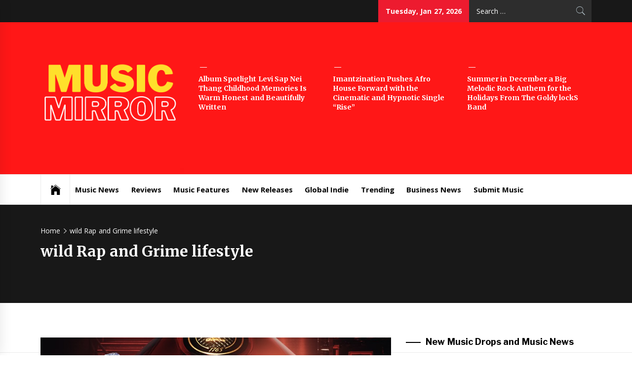

--- FILE ---
content_type: text/html; charset=UTF-8
request_url: https://muzicmirror.co.uk/tag/wild-rap-and-grime-lifestyle
body_size: 18188
content:
<!DOCTYPE html>
<html lang="en-US">
<head>
    <meta charset="UTF-8">
    <meta name="viewport" content="width=device-width, initial-scale=1.0, maximum-scale=1.0, user-scalable=no" />
    <link rel="profile" href="http://gmpg.org/xfn/11">
    <link rel="pingback" href="https://muzicmirror.co.uk/xmlrpc.php">
            <style type="text/css">
                            .site #masthead .data-bg.header-middle a,
                .site #masthead .data-bg.header-middle,
                .site #masthead .data-bg.header-middle .site-branding,
                .site #masthead .data-bg.header-middle .site-branding .site-title a {
                    color: #fff;
                }

                        </style>

    <meta name='robots' content='index, follow, max-image-preview:large, max-snippet:-1, max-video-preview:-1' />

	<!-- This site is optimized with the Yoast SEO plugin v26.8 - https://yoast.com/product/yoast-seo-wordpress/ -->
	<title>wild Rap and Grime lifestyle Archives - Music Mirror</title>
	<link rel="canonical" href="https://muzicmirror.co.uk/tag/wild-rap-and-grime-lifestyle" />
	<meta property="og:locale" content="en_US" />
	<meta property="og:type" content="article" />
	<meta property="og:title" content="wild Rap and Grime lifestyle Archives - Music Mirror" />
	<meta property="og:url" content="https://muzicmirror.co.uk/tag/wild-rap-and-grime-lifestyle" />
	<meta property="og:site_name" content="Music Mirror" />
	<meta name="twitter:card" content="summary_large_image" />
	<script type="application/ld+json" class="yoast-schema-graph">{"@context":"https://schema.org","@graph":[{"@type":"CollectionPage","@id":"https://muzicmirror.co.uk/tag/wild-rap-and-grime-lifestyle","url":"https://muzicmirror.co.uk/tag/wild-rap-and-grime-lifestyle","name":"wild Rap and Grime lifestyle Archives - Music Mirror","isPartOf":{"@id":"https://muzicmirror.co.uk/#website"},"primaryImageOfPage":{"@id":"https://muzicmirror.co.uk/tag/wild-rap-and-grime-lifestyle#primaryimage"},"image":{"@id":"https://muzicmirror.co.uk/tag/wild-rap-and-grime-lifestyle#primaryimage"},"thumbnailUrl":"https://muzicmirror.co.uk/wp-content/uploads/2020/06/Tonight-Artwork.jpg","breadcrumb":{"@id":"https://muzicmirror.co.uk/tag/wild-rap-and-grime-lifestyle#breadcrumb"},"inLanguage":"en-US"},{"@type":"ImageObject","inLanguage":"en-US","@id":"https://muzicmirror.co.uk/tag/wild-rap-and-grime-lifestyle#primaryimage","url":"https://muzicmirror.co.uk/wp-content/uploads/2020/06/Tonight-Artwork.jpg","contentUrl":"https://muzicmirror.co.uk/wp-content/uploads/2020/06/Tonight-Artwork.jpg","width":768,"height":768},{"@type":"BreadcrumbList","@id":"https://muzicmirror.co.uk/tag/wild-rap-and-grime-lifestyle#breadcrumb","itemListElement":[{"@type":"ListItem","position":1,"name":"Home","item":"https://muzicmirror.co.uk/"},{"@type":"ListItem","position":2,"name":"wild Rap and Grime lifestyle"}]},{"@type":"WebSite","@id":"https://muzicmirror.co.uk/#website","url":"https://muzicmirror.co.uk/","name":"Music Mirror","description":"International Music News and New Releases","publisher":{"@id":"https://muzicmirror.co.uk/#organization"},"potentialAction":[{"@type":"SearchAction","target":{"@type":"EntryPoint","urlTemplate":"https://muzicmirror.co.uk/?s={search_term_string}"},"query-input":{"@type":"PropertyValueSpecification","valueRequired":true,"valueName":"search_term_string"}}],"inLanguage":"en-US"},{"@type":"Organization","@id":"https://muzicmirror.co.uk/#organization","name":"Music Mirror","url":"https://muzicmirror.co.uk/","logo":{"@type":"ImageObject","inLanguage":"en-US","@id":"https://muzicmirror.co.uk/#/schema/logo/image/","url":"https://muzicmirror.co.uk/wp-content/uploads/2024/08/cropped-musicmirror.png","contentUrl":"https://muzicmirror.co.uk/wp-content/uploads/2024/08/cropped-musicmirror.png","width":1250,"height":660,"caption":"Music Mirror"},"image":{"@id":"https://muzicmirror.co.uk/#/schema/logo/image/"}}]}</script>
	<!-- / Yoast SEO plugin. -->


<link rel='dns-prefetch' href='//cdn.canvasjs.com' />
<link rel='dns-prefetch' href='//cdn.thememattic.com' />
<link rel='dns-prefetch' href='//fonts.googleapis.com' />
<link rel="alternate" type="application/rss+xml" title="Music Mirror &raquo; Feed" href="https://muzicmirror.co.uk/feed" />
<link rel="alternate" type="application/rss+xml" title="Music Mirror &raquo; Comments Feed" href="https://muzicmirror.co.uk/comments/feed" />
<link rel="alternate" type="application/rss+xml" title="Music Mirror &raquo; wild Rap and Grime lifestyle Tag Feed" href="https://muzicmirror.co.uk/tag/wild-rap-and-grime-lifestyle/feed" />
<style id='wp-img-auto-sizes-contain-inline-css' type='text/css'>
img:is([sizes=auto i],[sizes^="auto," i]){contain-intrinsic-size:3000px 1500px}
/*# sourceURL=wp-img-auto-sizes-contain-inline-css */
</style>
<style id='wp-emoji-styles-inline-css' type='text/css'>

	img.wp-smiley, img.emoji {
		display: inline !important;
		border: none !important;
		box-shadow: none !important;
		height: 1em !important;
		width: 1em !important;
		margin: 0 0.07em !important;
		vertical-align: -0.1em !important;
		background: none !important;
		padding: 0 !important;
	}
/*# sourceURL=wp-emoji-styles-inline-css */
</style>
<style id='wp-block-library-inline-css' type='text/css'>
:root{--wp-block-synced-color:#7a00df;--wp-block-synced-color--rgb:122,0,223;--wp-bound-block-color:var(--wp-block-synced-color);--wp-editor-canvas-background:#ddd;--wp-admin-theme-color:#007cba;--wp-admin-theme-color--rgb:0,124,186;--wp-admin-theme-color-darker-10:#006ba1;--wp-admin-theme-color-darker-10--rgb:0,107,160.5;--wp-admin-theme-color-darker-20:#005a87;--wp-admin-theme-color-darker-20--rgb:0,90,135;--wp-admin-border-width-focus:2px}@media (min-resolution:192dpi){:root{--wp-admin-border-width-focus:1.5px}}.wp-element-button{cursor:pointer}:root .has-very-light-gray-background-color{background-color:#eee}:root .has-very-dark-gray-background-color{background-color:#313131}:root .has-very-light-gray-color{color:#eee}:root .has-very-dark-gray-color{color:#313131}:root .has-vivid-green-cyan-to-vivid-cyan-blue-gradient-background{background:linear-gradient(135deg,#00d084,#0693e3)}:root .has-purple-crush-gradient-background{background:linear-gradient(135deg,#34e2e4,#4721fb 50%,#ab1dfe)}:root .has-hazy-dawn-gradient-background{background:linear-gradient(135deg,#faaca8,#dad0ec)}:root .has-subdued-olive-gradient-background{background:linear-gradient(135deg,#fafae1,#67a671)}:root .has-atomic-cream-gradient-background{background:linear-gradient(135deg,#fdd79a,#004a59)}:root .has-nightshade-gradient-background{background:linear-gradient(135deg,#330968,#31cdcf)}:root .has-midnight-gradient-background{background:linear-gradient(135deg,#020381,#2874fc)}:root{--wp--preset--font-size--normal:16px;--wp--preset--font-size--huge:42px}.has-regular-font-size{font-size:1em}.has-larger-font-size{font-size:2.625em}.has-normal-font-size{font-size:var(--wp--preset--font-size--normal)}.has-huge-font-size{font-size:var(--wp--preset--font-size--huge)}.has-text-align-center{text-align:center}.has-text-align-left{text-align:left}.has-text-align-right{text-align:right}.has-fit-text{white-space:nowrap!important}#end-resizable-editor-section{display:none}.aligncenter{clear:both}.items-justified-left{justify-content:flex-start}.items-justified-center{justify-content:center}.items-justified-right{justify-content:flex-end}.items-justified-space-between{justify-content:space-between}.screen-reader-text{border:0;clip-path:inset(50%);height:1px;margin:-1px;overflow:hidden;padding:0;position:absolute;width:1px;word-wrap:normal!important}.screen-reader-text:focus{background-color:#ddd;clip-path:none;color:#444;display:block;font-size:1em;height:auto;left:5px;line-height:normal;padding:15px 23px 14px;text-decoration:none;top:5px;width:auto;z-index:100000}html :where(.has-border-color){border-style:solid}html :where([style*=border-top-color]){border-top-style:solid}html :where([style*=border-right-color]){border-right-style:solid}html :where([style*=border-bottom-color]){border-bottom-style:solid}html :where([style*=border-left-color]){border-left-style:solid}html :where([style*=border-width]){border-style:solid}html :where([style*=border-top-width]){border-top-style:solid}html :where([style*=border-right-width]){border-right-style:solid}html :where([style*=border-bottom-width]){border-bottom-style:solid}html :where([style*=border-left-width]){border-left-style:solid}html :where(img[class*=wp-image-]){height:auto;max-width:100%}:where(figure){margin:0 0 1em}html :where(.is-position-sticky){--wp-admin--admin-bar--position-offset:var(--wp-admin--admin-bar--height,0px)}@media screen and (max-width:600px){html :where(.is-position-sticky){--wp-admin--admin-bar--position-offset:0px}}

/*# sourceURL=wp-block-library-inline-css */
</style><style id='wp-block-image-inline-css' type='text/css'>
.wp-block-image>a,.wp-block-image>figure>a{display:inline-block}.wp-block-image img{box-sizing:border-box;height:auto;max-width:100%;vertical-align:bottom}@media not (prefers-reduced-motion){.wp-block-image img.hide{visibility:hidden}.wp-block-image img.show{animation:show-content-image .4s}}.wp-block-image[style*=border-radius] img,.wp-block-image[style*=border-radius]>a{border-radius:inherit}.wp-block-image.has-custom-border img{box-sizing:border-box}.wp-block-image.aligncenter{text-align:center}.wp-block-image.alignfull>a,.wp-block-image.alignwide>a{width:100%}.wp-block-image.alignfull img,.wp-block-image.alignwide img{height:auto;width:100%}.wp-block-image .aligncenter,.wp-block-image .alignleft,.wp-block-image .alignright,.wp-block-image.aligncenter,.wp-block-image.alignleft,.wp-block-image.alignright{display:table}.wp-block-image .aligncenter>figcaption,.wp-block-image .alignleft>figcaption,.wp-block-image .alignright>figcaption,.wp-block-image.aligncenter>figcaption,.wp-block-image.alignleft>figcaption,.wp-block-image.alignright>figcaption{caption-side:bottom;display:table-caption}.wp-block-image .alignleft{float:left;margin:.5em 1em .5em 0}.wp-block-image .alignright{float:right;margin:.5em 0 .5em 1em}.wp-block-image .aligncenter{margin-left:auto;margin-right:auto}.wp-block-image :where(figcaption){margin-bottom:1em;margin-top:.5em}.wp-block-image.is-style-circle-mask img{border-radius:9999px}@supports ((-webkit-mask-image:none) or (mask-image:none)) or (-webkit-mask-image:none){.wp-block-image.is-style-circle-mask img{border-radius:0;-webkit-mask-image:url('data:image/svg+xml;utf8,<svg viewBox="0 0 100 100" xmlns="http://www.w3.org/2000/svg"><circle cx="50" cy="50" r="50"/></svg>');mask-image:url('data:image/svg+xml;utf8,<svg viewBox="0 0 100 100" xmlns="http://www.w3.org/2000/svg"><circle cx="50" cy="50" r="50"/></svg>');mask-mode:alpha;-webkit-mask-position:center;mask-position:center;-webkit-mask-repeat:no-repeat;mask-repeat:no-repeat;-webkit-mask-size:contain;mask-size:contain}}:root :where(.wp-block-image.is-style-rounded img,.wp-block-image .is-style-rounded img){border-radius:9999px}.wp-block-image figure{margin:0}.wp-lightbox-container{display:flex;flex-direction:column;position:relative}.wp-lightbox-container img{cursor:zoom-in}.wp-lightbox-container img:hover+button{opacity:1}.wp-lightbox-container button{align-items:center;backdrop-filter:blur(16px) saturate(180%);background-color:#5a5a5a40;border:none;border-radius:4px;cursor:zoom-in;display:flex;height:20px;justify-content:center;opacity:0;padding:0;position:absolute;right:16px;text-align:center;top:16px;width:20px;z-index:100}@media not (prefers-reduced-motion){.wp-lightbox-container button{transition:opacity .2s ease}}.wp-lightbox-container button:focus-visible{outline:3px auto #5a5a5a40;outline:3px auto -webkit-focus-ring-color;outline-offset:3px}.wp-lightbox-container button:hover{cursor:pointer;opacity:1}.wp-lightbox-container button:focus{opacity:1}.wp-lightbox-container button:focus,.wp-lightbox-container button:hover,.wp-lightbox-container button:not(:hover):not(:active):not(.has-background){background-color:#5a5a5a40;border:none}.wp-lightbox-overlay{box-sizing:border-box;cursor:zoom-out;height:100vh;left:0;overflow:hidden;position:fixed;top:0;visibility:hidden;width:100%;z-index:100000}.wp-lightbox-overlay .close-button{align-items:center;cursor:pointer;display:flex;justify-content:center;min-height:40px;min-width:40px;padding:0;position:absolute;right:calc(env(safe-area-inset-right) + 16px);top:calc(env(safe-area-inset-top) + 16px);z-index:5000000}.wp-lightbox-overlay .close-button:focus,.wp-lightbox-overlay .close-button:hover,.wp-lightbox-overlay .close-button:not(:hover):not(:active):not(.has-background){background:none;border:none}.wp-lightbox-overlay .lightbox-image-container{height:var(--wp--lightbox-container-height);left:50%;overflow:hidden;position:absolute;top:50%;transform:translate(-50%,-50%);transform-origin:top left;width:var(--wp--lightbox-container-width);z-index:9999999999}.wp-lightbox-overlay .wp-block-image{align-items:center;box-sizing:border-box;display:flex;height:100%;justify-content:center;margin:0;position:relative;transform-origin:0 0;width:100%;z-index:3000000}.wp-lightbox-overlay .wp-block-image img{height:var(--wp--lightbox-image-height);min-height:var(--wp--lightbox-image-height);min-width:var(--wp--lightbox-image-width);width:var(--wp--lightbox-image-width)}.wp-lightbox-overlay .wp-block-image figcaption{display:none}.wp-lightbox-overlay button{background:none;border:none}.wp-lightbox-overlay .scrim{background-color:#fff;height:100%;opacity:.9;position:absolute;width:100%;z-index:2000000}.wp-lightbox-overlay.active{visibility:visible}@media not (prefers-reduced-motion){.wp-lightbox-overlay.active{animation:turn-on-visibility .25s both}.wp-lightbox-overlay.active img{animation:turn-on-visibility .35s both}.wp-lightbox-overlay.show-closing-animation:not(.active){animation:turn-off-visibility .35s both}.wp-lightbox-overlay.show-closing-animation:not(.active) img{animation:turn-off-visibility .25s both}.wp-lightbox-overlay.zoom.active{animation:none;opacity:1;visibility:visible}.wp-lightbox-overlay.zoom.active .lightbox-image-container{animation:lightbox-zoom-in .4s}.wp-lightbox-overlay.zoom.active .lightbox-image-container img{animation:none}.wp-lightbox-overlay.zoom.active .scrim{animation:turn-on-visibility .4s forwards}.wp-lightbox-overlay.zoom.show-closing-animation:not(.active){animation:none}.wp-lightbox-overlay.zoom.show-closing-animation:not(.active) .lightbox-image-container{animation:lightbox-zoom-out .4s}.wp-lightbox-overlay.zoom.show-closing-animation:not(.active) .lightbox-image-container img{animation:none}.wp-lightbox-overlay.zoom.show-closing-animation:not(.active) .scrim{animation:turn-off-visibility .4s forwards}}@keyframes show-content-image{0%{visibility:hidden}99%{visibility:hidden}to{visibility:visible}}@keyframes turn-on-visibility{0%{opacity:0}to{opacity:1}}@keyframes turn-off-visibility{0%{opacity:1;visibility:visible}99%{opacity:0;visibility:visible}to{opacity:0;visibility:hidden}}@keyframes lightbox-zoom-in{0%{transform:translate(calc((-100vw + var(--wp--lightbox-scrollbar-width))/2 + var(--wp--lightbox-initial-left-position)),calc(-50vh + var(--wp--lightbox-initial-top-position))) scale(var(--wp--lightbox-scale))}to{transform:translate(-50%,-50%) scale(1)}}@keyframes lightbox-zoom-out{0%{transform:translate(-50%,-50%) scale(1);visibility:visible}99%{visibility:visible}to{transform:translate(calc((-100vw + var(--wp--lightbox-scrollbar-width))/2 + var(--wp--lightbox-initial-left-position)),calc(-50vh + var(--wp--lightbox-initial-top-position))) scale(var(--wp--lightbox-scale));visibility:hidden}}
/*# sourceURL=https://muzicmirror.co.uk/wp-includes/blocks/image/style.min.css */
</style>
<style id='wp-block-latest-posts-inline-css' type='text/css'>
.wp-block-latest-posts{box-sizing:border-box}.wp-block-latest-posts.alignleft{margin-right:2em}.wp-block-latest-posts.alignright{margin-left:2em}.wp-block-latest-posts.wp-block-latest-posts__list{list-style:none}.wp-block-latest-posts.wp-block-latest-posts__list li{clear:both;overflow-wrap:break-word}.wp-block-latest-posts.is-grid{display:flex;flex-wrap:wrap}.wp-block-latest-posts.is-grid li{margin:0 1.25em 1.25em 0;width:100%}@media (min-width:600px){.wp-block-latest-posts.columns-2 li{width:calc(50% - .625em)}.wp-block-latest-posts.columns-2 li:nth-child(2n){margin-right:0}.wp-block-latest-posts.columns-3 li{width:calc(33.33333% - .83333em)}.wp-block-latest-posts.columns-3 li:nth-child(3n){margin-right:0}.wp-block-latest-posts.columns-4 li{width:calc(25% - .9375em)}.wp-block-latest-posts.columns-4 li:nth-child(4n){margin-right:0}.wp-block-latest-posts.columns-5 li{width:calc(20% - 1em)}.wp-block-latest-posts.columns-5 li:nth-child(5n){margin-right:0}.wp-block-latest-posts.columns-6 li{width:calc(16.66667% - 1.04167em)}.wp-block-latest-posts.columns-6 li:nth-child(6n){margin-right:0}}:root :where(.wp-block-latest-posts.is-grid){padding:0}:root :where(.wp-block-latest-posts.wp-block-latest-posts__list){padding-left:0}.wp-block-latest-posts__post-author,.wp-block-latest-posts__post-date{display:block;font-size:.8125em}.wp-block-latest-posts__post-excerpt,.wp-block-latest-posts__post-full-content{margin-bottom:1em;margin-top:.5em}.wp-block-latest-posts__featured-image a{display:inline-block}.wp-block-latest-posts__featured-image img{height:auto;max-width:100%;width:auto}.wp-block-latest-posts__featured-image.alignleft{float:left;margin-right:1em}.wp-block-latest-posts__featured-image.alignright{float:right;margin-left:1em}.wp-block-latest-posts__featured-image.aligncenter{margin-bottom:1em;text-align:center}
/*# sourceURL=https://muzicmirror.co.uk/wp-includes/blocks/latest-posts/style.min.css */
</style>
<style id='global-styles-inline-css' type='text/css'>
:root{--wp--preset--aspect-ratio--square: 1;--wp--preset--aspect-ratio--4-3: 4/3;--wp--preset--aspect-ratio--3-4: 3/4;--wp--preset--aspect-ratio--3-2: 3/2;--wp--preset--aspect-ratio--2-3: 2/3;--wp--preset--aspect-ratio--16-9: 16/9;--wp--preset--aspect-ratio--9-16: 9/16;--wp--preset--color--black: #000000;--wp--preset--color--cyan-bluish-gray: #abb8c3;--wp--preset--color--white: #ffffff;--wp--preset--color--pale-pink: #f78da7;--wp--preset--color--vivid-red: #cf2e2e;--wp--preset--color--luminous-vivid-orange: #ff6900;--wp--preset--color--luminous-vivid-amber: #fcb900;--wp--preset--color--light-green-cyan: #7bdcb5;--wp--preset--color--vivid-green-cyan: #00d084;--wp--preset--color--pale-cyan-blue: #8ed1fc;--wp--preset--color--vivid-cyan-blue: #0693e3;--wp--preset--color--vivid-purple: #9b51e0;--wp--preset--gradient--vivid-cyan-blue-to-vivid-purple: linear-gradient(135deg,rgb(6,147,227) 0%,rgb(155,81,224) 100%);--wp--preset--gradient--light-green-cyan-to-vivid-green-cyan: linear-gradient(135deg,rgb(122,220,180) 0%,rgb(0,208,130) 100%);--wp--preset--gradient--luminous-vivid-amber-to-luminous-vivid-orange: linear-gradient(135deg,rgb(252,185,0) 0%,rgb(255,105,0) 100%);--wp--preset--gradient--luminous-vivid-orange-to-vivid-red: linear-gradient(135deg,rgb(255,105,0) 0%,rgb(207,46,46) 100%);--wp--preset--gradient--very-light-gray-to-cyan-bluish-gray: linear-gradient(135deg,rgb(238,238,238) 0%,rgb(169,184,195) 100%);--wp--preset--gradient--cool-to-warm-spectrum: linear-gradient(135deg,rgb(74,234,220) 0%,rgb(151,120,209) 20%,rgb(207,42,186) 40%,rgb(238,44,130) 60%,rgb(251,105,98) 80%,rgb(254,248,76) 100%);--wp--preset--gradient--blush-light-purple: linear-gradient(135deg,rgb(255,206,236) 0%,rgb(152,150,240) 100%);--wp--preset--gradient--blush-bordeaux: linear-gradient(135deg,rgb(254,205,165) 0%,rgb(254,45,45) 50%,rgb(107,0,62) 100%);--wp--preset--gradient--luminous-dusk: linear-gradient(135deg,rgb(255,203,112) 0%,rgb(199,81,192) 50%,rgb(65,88,208) 100%);--wp--preset--gradient--pale-ocean: linear-gradient(135deg,rgb(255,245,203) 0%,rgb(182,227,212) 50%,rgb(51,167,181) 100%);--wp--preset--gradient--electric-grass: linear-gradient(135deg,rgb(202,248,128) 0%,rgb(113,206,126) 100%);--wp--preset--gradient--midnight: linear-gradient(135deg,rgb(2,3,129) 0%,rgb(40,116,252) 100%);--wp--preset--font-size--small: 13px;--wp--preset--font-size--medium: 20px;--wp--preset--font-size--large: 36px;--wp--preset--font-size--x-large: 42px;--wp--preset--spacing--20: 0.44rem;--wp--preset--spacing--30: 0.67rem;--wp--preset--spacing--40: 1rem;--wp--preset--spacing--50: 1.5rem;--wp--preset--spacing--60: 2.25rem;--wp--preset--spacing--70: 3.38rem;--wp--preset--spacing--80: 5.06rem;--wp--preset--shadow--natural: 6px 6px 9px rgba(0, 0, 0, 0.2);--wp--preset--shadow--deep: 12px 12px 50px rgba(0, 0, 0, 0.4);--wp--preset--shadow--sharp: 6px 6px 0px rgba(0, 0, 0, 0.2);--wp--preset--shadow--outlined: 6px 6px 0px -3px rgb(255, 255, 255), 6px 6px rgb(0, 0, 0);--wp--preset--shadow--crisp: 6px 6px 0px rgb(0, 0, 0);}:where(.is-layout-flex){gap: 0.5em;}:where(.is-layout-grid){gap: 0.5em;}body .is-layout-flex{display: flex;}.is-layout-flex{flex-wrap: wrap;align-items: center;}.is-layout-flex > :is(*, div){margin: 0;}body .is-layout-grid{display: grid;}.is-layout-grid > :is(*, div){margin: 0;}:where(.wp-block-columns.is-layout-flex){gap: 2em;}:where(.wp-block-columns.is-layout-grid){gap: 2em;}:where(.wp-block-post-template.is-layout-flex){gap: 1.25em;}:where(.wp-block-post-template.is-layout-grid){gap: 1.25em;}.has-black-color{color: var(--wp--preset--color--black) !important;}.has-cyan-bluish-gray-color{color: var(--wp--preset--color--cyan-bluish-gray) !important;}.has-white-color{color: var(--wp--preset--color--white) !important;}.has-pale-pink-color{color: var(--wp--preset--color--pale-pink) !important;}.has-vivid-red-color{color: var(--wp--preset--color--vivid-red) !important;}.has-luminous-vivid-orange-color{color: var(--wp--preset--color--luminous-vivid-orange) !important;}.has-luminous-vivid-amber-color{color: var(--wp--preset--color--luminous-vivid-amber) !important;}.has-light-green-cyan-color{color: var(--wp--preset--color--light-green-cyan) !important;}.has-vivid-green-cyan-color{color: var(--wp--preset--color--vivid-green-cyan) !important;}.has-pale-cyan-blue-color{color: var(--wp--preset--color--pale-cyan-blue) !important;}.has-vivid-cyan-blue-color{color: var(--wp--preset--color--vivid-cyan-blue) !important;}.has-vivid-purple-color{color: var(--wp--preset--color--vivid-purple) !important;}.has-black-background-color{background-color: var(--wp--preset--color--black) !important;}.has-cyan-bluish-gray-background-color{background-color: var(--wp--preset--color--cyan-bluish-gray) !important;}.has-white-background-color{background-color: var(--wp--preset--color--white) !important;}.has-pale-pink-background-color{background-color: var(--wp--preset--color--pale-pink) !important;}.has-vivid-red-background-color{background-color: var(--wp--preset--color--vivid-red) !important;}.has-luminous-vivid-orange-background-color{background-color: var(--wp--preset--color--luminous-vivid-orange) !important;}.has-luminous-vivid-amber-background-color{background-color: var(--wp--preset--color--luminous-vivid-amber) !important;}.has-light-green-cyan-background-color{background-color: var(--wp--preset--color--light-green-cyan) !important;}.has-vivid-green-cyan-background-color{background-color: var(--wp--preset--color--vivid-green-cyan) !important;}.has-pale-cyan-blue-background-color{background-color: var(--wp--preset--color--pale-cyan-blue) !important;}.has-vivid-cyan-blue-background-color{background-color: var(--wp--preset--color--vivid-cyan-blue) !important;}.has-vivid-purple-background-color{background-color: var(--wp--preset--color--vivid-purple) !important;}.has-black-border-color{border-color: var(--wp--preset--color--black) !important;}.has-cyan-bluish-gray-border-color{border-color: var(--wp--preset--color--cyan-bluish-gray) !important;}.has-white-border-color{border-color: var(--wp--preset--color--white) !important;}.has-pale-pink-border-color{border-color: var(--wp--preset--color--pale-pink) !important;}.has-vivid-red-border-color{border-color: var(--wp--preset--color--vivid-red) !important;}.has-luminous-vivid-orange-border-color{border-color: var(--wp--preset--color--luminous-vivid-orange) !important;}.has-luminous-vivid-amber-border-color{border-color: var(--wp--preset--color--luminous-vivid-amber) !important;}.has-light-green-cyan-border-color{border-color: var(--wp--preset--color--light-green-cyan) !important;}.has-vivid-green-cyan-border-color{border-color: var(--wp--preset--color--vivid-green-cyan) !important;}.has-pale-cyan-blue-border-color{border-color: var(--wp--preset--color--pale-cyan-blue) !important;}.has-vivid-cyan-blue-border-color{border-color: var(--wp--preset--color--vivid-cyan-blue) !important;}.has-vivid-purple-border-color{border-color: var(--wp--preset--color--vivid-purple) !important;}.has-vivid-cyan-blue-to-vivid-purple-gradient-background{background: var(--wp--preset--gradient--vivid-cyan-blue-to-vivid-purple) !important;}.has-light-green-cyan-to-vivid-green-cyan-gradient-background{background: var(--wp--preset--gradient--light-green-cyan-to-vivid-green-cyan) !important;}.has-luminous-vivid-amber-to-luminous-vivid-orange-gradient-background{background: var(--wp--preset--gradient--luminous-vivid-amber-to-luminous-vivid-orange) !important;}.has-luminous-vivid-orange-to-vivid-red-gradient-background{background: var(--wp--preset--gradient--luminous-vivid-orange-to-vivid-red) !important;}.has-very-light-gray-to-cyan-bluish-gray-gradient-background{background: var(--wp--preset--gradient--very-light-gray-to-cyan-bluish-gray) !important;}.has-cool-to-warm-spectrum-gradient-background{background: var(--wp--preset--gradient--cool-to-warm-spectrum) !important;}.has-blush-light-purple-gradient-background{background: var(--wp--preset--gradient--blush-light-purple) !important;}.has-blush-bordeaux-gradient-background{background: var(--wp--preset--gradient--blush-bordeaux) !important;}.has-luminous-dusk-gradient-background{background: var(--wp--preset--gradient--luminous-dusk) !important;}.has-pale-ocean-gradient-background{background: var(--wp--preset--gradient--pale-ocean) !important;}.has-electric-grass-gradient-background{background: var(--wp--preset--gradient--electric-grass) !important;}.has-midnight-gradient-background{background: var(--wp--preset--gradient--midnight) !important;}.has-small-font-size{font-size: var(--wp--preset--font-size--small) !important;}.has-medium-font-size{font-size: var(--wp--preset--font-size--medium) !important;}.has-large-font-size{font-size: var(--wp--preset--font-size--large) !important;}.has-x-large-font-size{font-size: var(--wp--preset--font-size--x-large) !important;}
/*# sourceURL=global-styles-inline-css */
</style>

<style id='classic-theme-styles-inline-css' type='text/css'>
/*! This file is auto-generated */
.wp-block-button__link{color:#fff;background-color:#32373c;border-radius:9999px;box-shadow:none;text-decoration:none;padding:calc(.667em + 2px) calc(1.333em + 2px);font-size:1.125em}.wp-block-file__button{background:#32373c;color:#fff;text-decoration:none}
/*# sourceURL=/wp-includes/css/classic-themes.min.css */
</style>
<link rel='stylesheet' id='dashicons-css' href='https://muzicmirror.co.uk/wp-includes/css/dashicons.min.css?ver=6.9' type='text/css' media='all' />
<link rel='stylesheet' id='admin-bar-css' href='https://muzicmirror.co.uk/wp-includes/css/admin-bar.min.css?ver=6.9' type='text/css' media='all' />
<style id='admin-bar-inline-css' type='text/css'>

    .canvasjs-chart-credit{
        display: none !important;
    }
    #vtrtsFreeChart canvas {
    border-radius: 6px;
}

.vtrts-free-adminbar-weekly-title {
    font-weight: bold;
    font-size: 14px;
    color: #fff;
    margin-bottom: 6px;
}

        #wpadminbar #wp-admin-bar-vtrts_free_top_button .ab-icon:before {
            content: "\f185";
            color: #1DAE22;
            top: 3px;
        }
    #wp-admin-bar-vtrts_pro_top_button .ab-item {
        min-width: 180px;
    }
    .vtrts-free-adminbar-dropdown {
        min-width: 420px ;
        padding: 18px 18px 12px 18px;
        background: #23282d;
        color: #fff;
        border-radius: 8px;
        box-shadow: 0 4px 24px rgba(0,0,0,0.15);
        margin-top: 10px;
    }
    .vtrts-free-adminbar-grid {
        display: grid;
        grid-template-columns: 1fr 1fr;
        gap: 18px 18px; /* row-gap column-gap */
        margin-bottom: 18px;
    }
    .vtrts-free-adminbar-card {
        background: #2c3338;
        border-radius: 8px;
        padding: 18px 18px 12px 18px;
        box-shadow: 0 2px 8px rgba(0,0,0,0.07);
        display: flex;
        flex-direction: column;
        align-items: flex-start;
    }
    /* Extra margin for the right column */
    .vtrts-free-adminbar-card:nth-child(2),
    .vtrts-free-adminbar-card:nth-child(4) {
        margin-left: 10px !important;
        padding-left: 10px !important;
                padding-top: 6px !important;

        margin-right: 10px !important;
        padding-right : 10px !important;
        margin-top: 10px !important;
    }
    .vtrts-free-adminbar-card:nth-child(1),
    .vtrts-free-adminbar-card:nth-child(3) {
        margin-left: 10px !important;
        padding-left: 10px !important;
                padding-top: 6px !important;

        margin-top: 10px !important;
                padding-right : 10px !important;

    }
    /* Extra margin for the bottom row */
    .vtrts-free-adminbar-card:nth-child(3),
    .vtrts-free-adminbar-card:nth-child(4) {
        margin-top: 6px !important;
        padding-top: 6px !important;
        margin-top: 10px !important;
    }
    .vtrts-free-adminbar-card-title {
        font-size: 14px;
        font-weight: 800;
        margin-bottom: 6px;
        color: #fff;
    }
    .vtrts-free-adminbar-card-value {
        font-size: 22px;
        font-weight: bold;
        color: #1DAE22;
        margin-bottom: 4px;
    }
    .vtrts-free-adminbar-card-sub {
        font-size: 12px;
        color: #aaa;
    }
    .vtrts-free-adminbar-btn-wrap {
        text-align: center;
        margin-top: 8px;
    }

    #wp-admin-bar-vtrts_free_top_button .ab-item{
    min-width: 80px !important;
        padding: 0px !important;
    .vtrts-free-adminbar-btn {
        display: inline-block;
        background: #1DAE22;
        color: #fff !important;
        font-weight: bold;
        padding: 8px 28px;
        border-radius: 6px;
        text-decoration: none;
        font-size: 15px;
        transition: background 0.2s;
        margin-top: 8px;
    }
    .vtrts-free-adminbar-btn:hover {
        background: #15991b;
        color: #fff !important;
    }

    .vtrts-free-adminbar-dropdown-wrap { min-width: 0; padding: 0; }
    #wpadminbar #wp-admin-bar-vtrts_free_top_button .vtrts-free-adminbar-dropdown { display: none; position: absolute; left: 0; top: 100%; z-index: 99999; }
    #wpadminbar #wp-admin-bar-vtrts_free_top_button:hover .vtrts-free-adminbar-dropdown { display: block; }
    
        .ab-empty-item #wp-admin-bar-vtrts_free_top_button-default .ab-empty-item{
    height:0px !important;
    padding :0px !important;
     }
            #wpadminbar .quicklinks .ab-empty-item{
        padding:0px !important;
    }
    .vtrts-free-adminbar-dropdown {
    min-width: 420px;
    padding: 18px 18px 12px 18px;
    background: #23282d;
    color: #fff;
    border-radius: 12px; /* more rounded */
    box-shadow: 0 8px 32px rgba(0,0,0,0.25); /* deeper shadow */
    margin-top: 10px;
}

.vtrts-free-adminbar-btn-wrap {
    text-align: center;
    margin-top: 18px; /* more space above */
}

.vtrts-free-adminbar-btn {
    display: inline-block;
    background: #1DAE22;
    color: #fff !important;
    font-weight: bold;
    padding: 5px 22px;
    border-radius: 8px;
    text-decoration: none;
    font-size: 17px;
    transition: background 0.2s, box-shadow 0.2s;
    margin-top: 8px;
    box-shadow: 0 2px 8px rgba(29,174,34,0.15);
    text-align: center;
    line-height: 1.6;
    
}
.vtrts-free-adminbar-btn:hover {
    background: #15991b;
    color: #fff !important;
    box-shadow: 0 4px 16px rgba(29,174,34,0.25);
}
    


/*# sourceURL=admin-bar-inline-css */
</style>
<link rel='stylesheet' id='jquery-slick-css' href='https://muzicmirror.co.uk/wp-content/themes/news-base/assets/libraries/slick/css/slick.min.css?ver=6.9' type='text/css' media='all' />
<link rel='stylesheet' id='ionicons-css' href='https://muzicmirror.co.uk/wp-content/themes/news-base/assets/libraries/ionicons/css/ionicons.min.css?ver=6.9' type='text/css' media='all' />
<link rel='stylesheet' id='bootstrap-css' href='https://muzicmirror.co.uk/wp-content/themes/news-base/assets/libraries/bootstrap/css/bootstrap.min.css?ver=5.0.2' type='text/css' media='all' />
<link rel='stylesheet' id='sidr-nav-css' href='https://muzicmirror.co.uk/wp-content/themes/news-base/assets/libraries/sidr/css/jquery.sidr.css?ver=6.9' type='text/css' media='all' />
<link rel='stylesheet' id='magnific-popup-css' href='https://muzicmirror.co.uk/wp-content/themes/news-base/assets/libraries/magnific-popup/magnific-popup.css?ver=6.9' type='text/css' media='all' />
<link rel='stylesheet' id='news-base-style-css' href='https://muzicmirror.co.uk/wp-content/themes/news-base/style.css?ver=1.1.7' type='text/css' media='all' />
<link rel='stylesheet' id='news-base-google-fonts-css' href='//fonts.googleapis.com/css?family=Open%20Sans:400,400i,600,600i,700,700i|Merriweather:300,300i,400,400i,700,700i|Libre%20Franklin:400,400i,600,600i,700,700i&#038;subset=latin,latin-ext' type='text/css' media='all' />
<link rel='stylesheet' id='bsfrt_frontend-css' href='https://muzicmirror.co.uk/wp-content/plugins/read-meter/assets/css/bsfrt-frontend-css.min.css?ver=1.0.11' type='text/css' media='all' />
<script type="text/javascript" id="ahc_front_js-js-extra">
/* <![CDATA[ */
var ahc_ajax_front = {"ajax_url":"https://muzicmirror.co.uk/wp-admin/admin-ajax.php","plugin_url":"https://muzicmirror.co.uk/wp-content/plugins/visitors-traffic-real-time-statistics/","page_id":"wild Rap and Grime lifestyle","page_title":"","post_type":""};
//# sourceURL=ahc_front_js-js-extra
/* ]]> */
</script>
<script type="text/javascript" src="https://muzicmirror.co.uk/wp-content/plugins/visitors-traffic-real-time-statistics/js/front.js?ver=6.9" id="ahc_front_js-js"></script>
<script type="text/javascript" src="https://muzicmirror.co.uk/wp-includes/js/jquery/jquery.min.js?ver=3.7.1" id="jquery-core-js"></script>
<script type="text/javascript" src="https://muzicmirror.co.uk/wp-includes/js/jquery/jquery-migrate.min.js?ver=3.4.1" id="jquery-migrate-js"></script>
<link rel="https://api.w.org/" href="https://muzicmirror.co.uk/wp-json/" /><link rel="alternate" title="JSON" type="application/json" href="https://muzicmirror.co.uk/wp-json/wp/v2/tags/2797" /><link rel="EditURI" type="application/rsd+xml" title="RSD" href="https://muzicmirror.co.uk/xmlrpc.php?rsd" />
<meta name="generator" content="WordPress 6.9" />
		<!-- Custom Logo: hide header text -->
		<style id="custom-logo-css" type="text/css">
			.site-title, .site-description {
				position: absolute;
				clip-path: inset(50%);
			}
		</style>
		<style>

/* CSS added by Hide Metadata Plugin */

.entry-meta .byline:before,
			.entry-header .entry-meta span.byline:before,
			.entry-meta .byline:after,
			.entry-header .entry-meta span.byline:after,
			.single .byline, .group-blog .byline,
			.entry-meta .byline,
			.entry-header .entry-meta > span.byline,
			.entry-meta .author.vcard  {
				content: '';
				display: none;
				margin: 0;
			}
.entry-meta .posted-on:before,
			.entry-header .entry-meta > span.posted-on:before,
			.entry-meta .posted-on:after,
			.entry-header .entry-meta > span.posted-on:after,
			.entry-meta .posted-on,
			.entry-header .entry-meta > span.posted-on {
				content: '';
				display: none;
				margin: 0;
			}</style>
<link rel="icon" href="https://muzicmirror.co.uk/wp-content/uploads/2019/05/cropped-cropped-musicmirror-3-32x32.png" sizes="32x32" />
<link rel="icon" href="https://muzicmirror.co.uk/wp-content/uploads/2019/05/cropped-cropped-musicmirror-3-192x192.png" sizes="192x192" />
<link rel="apple-touch-icon" href="https://muzicmirror.co.uk/wp-content/uploads/2019/05/cropped-cropped-musicmirror-3-180x180.png" />
<meta name="msapplication-TileImage" content="https://muzicmirror.co.uk/wp-content/uploads/2019/05/cropped-cropped-musicmirror-3-270x270.png" />
		<style type="text/css" id="wp-custom-css">
			.entry-meta .reading-time {
display: none !important;
}
.entry-meta .reading-time {
display: none !important;
}		</style>
		</head>

<body class="archive tag tag-wild-rap-and-grime-lifestyle tag-2797 wp-custom-logo wp-theme-news-base hfeed right-sidebar ">

<div id="page"
     class="site full-screen-layout">
    <a class="skip-link screen-reader-text" href="#main">Skip to content</a>
    <header id="masthead" class="site-header" role="banner">
                            <div class="top-bar">
                <div class="container">
				 <div class="d-flex">
                                                                                                    <div class="top-bar-items pull-right ms-auto d-none  d-md-block">
                                                                            <div class="right-items">
                                <div class="news-base-date">
                                    Tuesday, Jan 27, 2026                                </div>
                            </div>
                                                                                                    <div class="right-items">
                                <div class="icon-search">
                                    <form role="search" method="get" class="search-form" action="https://muzicmirror.co.uk/">
				<label>
					<span class="screen-reader-text">Search for:</span>
					<input type="search" class="search-field" placeholder="Search &hellip;" value="" name="s" />
				</label>
				<input type="submit" class="search-submit" value="Search" />
			</form>                                </div>
                            </div>
                                            </div>
					</div>
                </div>
            </div>
                <div class="header-middle data-bg" data-background="https://muzicmirror.co.uk/wp-content/uploads/2024/08/cropped-Muzic-Mirror-Ed-Sheeran-Cover-2.jpg">
            <div class="container">
                <div class="row-flex">
                    <div class="topbar-left">
                        <div class="site-branding">
                            <a href="https://muzicmirror.co.uk/" class="custom-logo-link" rel="home"><img width="1250" height="660" src="https://muzicmirror.co.uk/wp-content/uploads/2024/08/cropped-musicmirror.png" class="custom-logo" alt="Music Mirror" decoding="async" fetchpriority="high" srcset="https://muzicmirror.co.uk/wp-content/uploads/2024/08/cropped-musicmirror.png 1250w, https://muzicmirror.co.uk/wp-content/uploads/2024/08/cropped-musicmirror-744x393.png 744w, https://muzicmirror.co.uk/wp-content/uploads/2024/08/cropped-musicmirror-1200x634.png 1200w, https://muzicmirror.co.uk/wp-content/uploads/2024/08/cropped-musicmirror-420x222.png 420w, https://muzicmirror.co.uk/wp-content/uploads/2024/08/cropped-musicmirror-768x406.png 768w" sizes="(max-width: 1250px) 100vw, 1250px" /></a>                            <span class="site-title">
                                <a href="https://muzicmirror.co.uk/" rel="home">
                                    Music Mirror                                </a>
                            </span>
                                                            <p class="site-description"><span>International Music News and New Releases</span></p>
                                                    </div>
                    </div>

                                            <div class="topbar-right d-none  d-md-block">
                            <div class="tm-exclusive">
                                                                        <div class="exclusive-items">
                                            <figure class="tm-article-item">
                                                <figcaption class="figcaption-2">
                                                    <div class="item-metadata item-metadata-1 posted-on">
                                                                                                                <a href="https://muzicmirror.co.uk/2026/01/27">
                                                                                                                    </a>
                                                    </div>
                                                    <h3 class="item-title item-title-small">
                                                        <a href="https://muzicmirror.co.uk/album-spotlight-levi-sap-nei-thang-childhood-memories-is-warm-honest-and-beautifully-written">Album Spotlight Levi Sap Nei Thang Childhood Memories Is Warm Honest and Beautifully Written</a>
                                                    </h3>
                                                </figcaption>
                                            </figure>
                                        </div>
                                                                            <div class="exclusive-items">
                                            <figure class="tm-article-item">
                                                <figcaption class="figcaption-2">
                                                    <div class="item-metadata item-metadata-1 posted-on">
                                                                                                                <a href="https://muzicmirror.co.uk/2026/01/27">
                                                                                                                    </a>
                                                    </div>
                                                    <h3 class="item-title item-title-small">
                                                        <a href="https://muzicmirror.co.uk/imantzination-pushes-afro-house-forward-with-the-cinematic-and-hypnotic-single-rise">Imantzination Pushes Afro House Forward with the Cinematic and Hypnotic Single “Rise”</a>
                                                    </h3>
                                                </figcaption>
                                            </figure>
                                        </div>
                                                                            <div class="exclusive-items">
                                            <figure class="tm-article-item">
                                                <figcaption class="figcaption-2">
                                                    <div class="item-metadata item-metadata-1 posted-on">
                                                                                                                <a href="https://muzicmirror.co.uk/2026/01/27">
                                                                                                                    </a>
                                                    </div>
                                                    <h3 class="item-title item-title-small">
                                                        <a href="https://muzicmirror.co.uk/summer-in-december-a-big-melodic-rock-anthem-for-the-holidays-from-the-goldy-locks-band">Summer in December a Big Melodic Rock Anthem for the Holidays From The Goldy lockS Band</a>
                                                    </h3>
                                                </figcaption>
                                            </figure>
                                        </div>
                                                                </div>
                        </div>

                    

                </div>
            </div>
        </div>

        <div class="navigation-bar">
            <div class="container">
                <nav class="main-navigation" role="navigation">

                    <span class="toggle-menu" aria-controls="primary-menu" aria-expanded="false" tabindex="0">
                         <span class="screen-reader-text">
                            Primary Menu                        </span>
                        <i class="ham"></i>
                    </span>

                    <div class="menu"><ul id="primary-menu" class="menu"><li class="base-address"><a href=https://muzicmirror.co.uk><span class="ion-ios-home"></span></a></li><li id="menu-item-1847" class="menu-item menu-item-type-taxonomy menu-item-object-category menu-item-1847"><a href="https://muzicmirror.co.uk/category/music-and-entertainment-news">Music News</a></li>
<li id="menu-item-2554" class="menu-item menu-item-type-taxonomy menu-item-object-category menu-item-2554"><a href="https://muzicmirror.co.uk/category/music-and-entertainment-news">Reviews</a></li>
<li id="menu-item-6475" class="menu-item menu-item-type-taxonomy menu-item-object-category menu-item-6475"><a href="https://muzicmirror.co.uk/category/music-features">Music Features</a></li>
<li id="menu-item-2553" class="menu-item menu-item-type-taxonomy menu-item-object-category menu-item-2553"><a href="https://muzicmirror.co.uk/category/music-and-entertainment-news">New Releases</a></li>
<li id="menu-item-2555" class="menu-item menu-item-type-taxonomy menu-item-object-category menu-item-2555"><a href="https://muzicmirror.co.uk/category/music-and-entertainment-news">Global Indie</a></li>
<li id="menu-item-2561" class="menu-item menu-item-type-taxonomy menu-item-object-category menu-item-2561"><a href="https://muzicmirror.co.uk/category/music-and-entertainment-news">Trending</a></li>
<li id="menu-item-6354" class="menu-item menu-item-type-taxonomy menu-item-object-category menu-item-6354"><a href="https://muzicmirror.co.uk/category/business-news">Business News</a></li>
<li id="menu-item-1846" class="menu-item menu-item-type-post_type menu-item-object-page menu-item-1846"><a href="https://muzicmirror.co.uk/submit-your-music-muzicmirror">Submit Music</a></li>
</ul></div>
                                            <div class="nav-language d-none  d-md-block">
                                                        </div>
                                    </nav>
            </div>
        </div>
    </header>

    


            <div class="inner-banner">
            <div class="container">
                <div class="row">
                    <div class="col-md-12">

                                                    <div class="breadcrumb-wrapper">
                                <div role="navigation" aria-label="Breadcrumbs" class="breadcrumb-trail breadcrumbs" itemprop="breadcrumb"><ul class="trail-items" itemscope itemtype="http://schema.org/BreadcrumbList"><meta name="numberOfItems" content="2" /><meta name="itemListOrder" content="Ascending" /><li itemprop="itemListElement" itemscope itemtype="http://schema.org/ListItem" class="trail-item trail-begin"><a href="https://muzicmirror.co.uk" rel="home" itemprop="item"><span itemprop="name">Home</span></a><meta itemprop="position" content="1" /></li><li itemprop="itemListElement" itemscope itemtype="http://schema.org/ListItem" class="trail-item trail-end"><a href="https://muzicmirror.co.uk/tag/wild-rap-and-grime-lifestyle" itemprop="item"><span itemprop="name">wild Rap and Grime lifestyle</span></a><meta itemprop="position" content="2" /></li></ul></div>                            </div>
                        <h1 class="entry-title">wild Rap and Grime lifestyle</h1>                    </div>
                </div>
            </div>
        </div>

                <div id="content" class="site-content">
            <div id="content-container">
                <div class="container">
    
    <div id="primary" class="content-area">
        <div class="theiaStickySidebar">
            <main id="main" class="site-main" role="main">

                
                    
<article id="post-3394" class="post-3394 post type-post status-publish format-standard has-post-thumbnail hentry category-music-and-entertainment-news tag-grime tag-hennesy tag-hip-hop tag-rahli tag-rap tag-tonight-feat-rahli tag-trap tag-vlad-hq tag-wild-rap-and-grime-lifestyle">
                            <div class="article-layout image-full">
            <div class="article-layout-row">
                                                    <div class="article-image">
                        <a href="https://muzicmirror.co.uk/muzicmirror-viral-trap-rap-grime-buzz-of-2020-globally-viral-trap-rap-grime-artist-vlad-hq-is-back-with-atmospheric-dark-and-dope-hot-new-single-tonight-feat-rahli">
                            <span class="data-bg data-article-image" data-background="https://muzicmirror.co.uk/wp-content/uploads/2020/06/Tonight-Artwork.jpg">
                                                          </span>
                        </a>
                    </div>
                                <div class="content-wrapper">
                    <div class="item-metadata categories-list"> <a href="https://muzicmirror.co.uk/category/music-and-entertainment-news" rel="category tag">Music News and New Releases</a></div>
                    <div class='item-metadata read-time'><span>Read Time : 3 Minutes</span></div>
                    <h2 class="entry-title">
                        <a href="https://muzicmirror.co.uk/muzicmirror-viral-trap-rap-grime-buzz-of-2020-globally-viral-trap-rap-grime-artist-vlad-hq-is-back-with-atmospheric-dark-and-dope-hot-new-single-tonight-feat-rahli">MUZICMIRROR VIRAL TRAP RAP GRIME BUZZ OF 2020: Globally viral Trap Rap Grime artist &lsquo;Vlad HQ&rsquo; is back with atmospheric dark and dope hot new single &lsquo;Tonight feat. RAHLI.</a>
                    </h2>
                    <div class="item-metadata-group">
                        <div class="item-metadata posted-on"><a href="https://muzicmirror.co.uk/2026/01/27" rel="bookmark"><span class="tmicon-meta ion-android-alarm-clock"></span> <time class="entry-date published" datetime=""></time><time class="updated" datetime=""></time></a></div>                        <div class="item-metadata byline"> <a class="url fn n" href=""><span class="tmicon-meta ion-person"></span>muzicmirror</a></div>                                            </div>
                                                                                <div class="entry-content tm-entry-content archive-image-full">

                                                    <p>After going viral multiple times, trending new artist ‘Vlad HQ’ is back with dope new single ‘Tonight (feat. Rahli)’. Based in St. Louis, ‘Vlad HQ’ drops an infectious, dark, entrancing new style and fusion of Trap, Grime, Rap and Hip-Hop vibes. Building with an eastern world flavoured mysterious guitar atmosphere, over dope phat thick claps and isolated pumped up mellow dark Trap beats. Vlad HQ collaborates with Rahli on this raw, real and street track to deliver a dark vibed and mysterious sound, that keeps you addicted and infected over solid big wall of sound beats. vlad hq · Tonight (feat. Rahli) This is not just another Trap track, but an open ticket and invitation into experiencing a taste of the mysterious and wild Rap and Grime lifestyle of the sometimes controversial and globally trending new dark kid of Trap ‘Vlad HQ’. ‘Vlad HQ’ is followed globally by fanatics and follows in the footsteps of artists like ‘Keak Da Sneak’ and ‘Dax’ using dark beats and wild, whispery, distinctive spits that always lead to ‘Midas Touch’ catchy hooks, melodies and upfront, explicit, real life rhymes. Going viral again and with global followers, Vlad HQ is on a world domination mission [&hellip;]</p>
                                            </div>
                </div>
            </div>
        </div>
    </article><!-- #post-## -->

            </main><!-- #main -->
        </div>
    </div><!-- #primary -->


<aside id="secondary" class="widget-area" role="complementary">
	<div class="theiaStickySidebar">
    	<div id="media_image-11" class="widget widget_media_image"><h2 class="widget-title widget-title-1">New Music Drops and Music News</h2><a href="https://muzicmirror.co.uk/ed-sheeran-makes-a-splash-from-surprise-wembley-duet-with-taylor-swift-to-controversial-wildlife-pond-dive"><img width="744" height="963" src="https://muzicmirror.co.uk/wp-content/uploads/2024/08/Muzic-Mirror-Ed-Sheeran-Cover-744x963.jpg" class="image wp-image-6421  attachment-medium size-medium" alt="" style="max-width: 100%; height: auto;" decoding="async" loading="lazy" srcset="https://muzicmirror.co.uk/wp-content/uploads/2024/08/Muzic-Mirror-Ed-Sheeran-Cover-744x963.jpg 744w, https://muzicmirror.co.uk/wp-content/uploads/2024/08/Muzic-Mirror-Ed-Sheeran-Cover-1200x1553.jpg 1200w, https://muzicmirror.co.uk/wp-content/uploads/2024/08/Muzic-Mirror-Ed-Sheeran-Cover-420x544.jpg 420w, https://muzicmirror.co.uk/wp-content/uploads/2024/08/Muzic-Mirror-Ed-Sheeran-Cover-768x994.jpg 768w, https://muzicmirror.co.uk/wp-content/uploads/2024/08/Muzic-Mirror-Ed-Sheeran-Cover-1187x1536.jpg 1187w, https://muzicmirror.co.uk/wp-content/uploads/2024/08/Muzic-Mirror-Ed-Sheeran-Cover.jpg 1545w" sizes="auto, (max-width: 744px) 100vw, 744px" /></a></div><div id="block-4" class="widget widget_block widget_recent_entries"><ul class="wp-block-latest-posts__list wp-block-latest-posts"><li><a class="wp-block-latest-posts__post-title" href="https://muzicmirror.co.uk/album-spotlight-levi-sap-nei-thang-childhood-memories-is-warm-honest-and-beautifully-written">Album Spotlight Levi Sap Nei Thang Childhood Memories Is Warm Honest and Beautifully Written</a></li>
<li><a class="wp-block-latest-posts__post-title" href="https://muzicmirror.co.uk/imantzination-pushes-afro-house-forward-with-the-cinematic-and-hypnotic-single-rise">Imantzination Pushes Afro House Forward with the Cinematic and Hypnotic Single “Rise”</a></li>
<li><a class="wp-block-latest-posts__post-title" href="https://muzicmirror.co.uk/summer-in-december-a-big-melodic-rock-anthem-for-the-holidays-from-the-goldy-locks-band">Summer in December a Big Melodic Rock Anthem for the Holidays From The Goldy lockS Band</a></li>
<li><a class="wp-block-latest-posts__post-title" href="https://muzicmirror.co.uk/measured-scalable-policy-aligned-shuffles-new-playbook-for-spotify-growth">Measured, Scalable, Policy-Aligned: Shuffle’s New Playbook for Spotify Growth</a></li>
<li><a class="wp-block-latest-posts__post-title" href="https://muzicmirror.co.uk/vas-michaels-talk-to-me-and-stay-arrive-as-a-compelling-pair-of-new-pop-singles">Vas Michael’s Talk to Me and Stay arrive as a compelling pair of new pop singles</a></li>
<li><a class="wp-block-latest-posts__post-title" href="https://muzicmirror.co.uk/richard-simonian-uses-music-to-share-the-reality-of-artsakh-in-this-love-is-my-homeland">Richard Simonian Uses Music to Share the Reality of Artsakh in This Love Is My Homeland</a></li>
<li><a class="wp-block-latest-posts__post-title" href="https://muzicmirror.co.uk/joseph-h-dean-captures-hearts-with-classic-new-country-rock-anthem-women-or-whiskey">Joseph H Dean Captures Hearts with Classic New Country Rock Anthem Women Or Whiskey ?</a></li>
<li><a class="wp-block-latest-posts__post-title" href="https://muzicmirror.co.uk/richard-simonian-captures-holiday-emotion-with-his-new-release-somewhere-in-the-heavens">Richard Simonian Captures Holiday Emotion with His New Release Somewhere in the Heavens</a></li>
<li><a class="wp-block-latest-posts__post-title" href="https://muzicmirror.co.uk/tracygirl-reinvents-her-sound-on-hiphops-classical-musics-fusion-a-powerful-classical-hip-hop-journey">Tracygirl Reinvents Her Sound on “Hiphops Classical Musics Fusion,” a Powerful Classical-Hip Hop Journey</a></li>
<li><a class="wp-block-latest-posts__post-title" href="https://muzicmirror.co.uk/greo-delivers-cultural-depth-and-street-energy-with-wa-do-ghe">Greo Delivers Cultural Depth and Street Energy with Wa Do Ghe</a></li>
</ul></div><div id="media_image-13" class="widget widget_media_image"><h2 class="widget-title widget-title-1">The World&#8217;s Independent Music News</h2><a href="https://muzicmirror.co.uk/prynce-p-featuring-motian-iq-muzic-bubba-k-rino-susy-solis-apologise-to-mother-earth-with-the-release-of-their-new-single-and-video-my-apology"><img width="744" height="963" src="https://muzicmirror.co.uk/wp-content/uploads/2021/05/Discover-Media-Digital-Cover-Star-Prynce-P-May-2021_3-2-1-744x963.png" class="image wp-image-4241  attachment-medium size-medium" alt="" style="max-width: 100%; height: auto;" decoding="async" loading="lazy" srcset="https://muzicmirror.co.uk/wp-content/uploads/2021/05/Discover-Media-Digital-Cover-Star-Prynce-P-May-2021_3-2-1-744x963.png 744w, https://muzicmirror.co.uk/wp-content/uploads/2021/05/Discover-Media-Digital-Cover-Star-Prynce-P-May-2021_3-2-1-1200x1553.png 1200w, https://muzicmirror.co.uk/wp-content/uploads/2021/05/Discover-Media-Digital-Cover-Star-Prynce-P-May-2021_3-2-1-420x543.png 420w, https://muzicmirror.co.uk/wp-content/uploads/2021/05/Discover-Media-Digital-Cover-Star-Prynce-P-May-2021_3-2-1-768x994.png 768w, https://muzicmirror.co.uk/wp-content/uploads/2021/05/Discover-Media-Digital-Cover-Star-Prynce-P-May-2021_3-2-1-1187x1536.png 1187w, https://muzicmirror.co.uk/wp-content/uploads/2021/05/Discover-Media-Digital-Cover-Star-Prynce-P-May-2021_3-2-1-1583x2048.png 1583w" sizes="auto, (max-width: 744px) 100vw, 744px" /></a></div><div id="media_image-9" class="widget widget_media_image"><img width="744" height="1052" src="https://muzicmirror.co.uk/wp-content/uploads/2020/10/Muzic-Mirror-Digital-Cover-Star-Devontaii-November-2020-1-744x1052.png" class="image wp-image-3645  attachment-medium size-medium" alt="" style="max-width: 100%; height: auto;" decoding="async" loading="lazy" srcset="https://muzicmirror.co.uk/wp-content/uploads/2020/10/Muzic-Mirror-Digital-Cover-Star-Devontaii-November-2020-1-744x1052.png 744w, https://muzicmirror.co.uk/wp-content/uploads/2020/10/Muzic-Mirror-Digital-Cover-Star-Devontaii-November-2020-1-1200x1697.png 1200w, https://muzicmirror.co.uk/wp-content/uploads/2020/10/Muzic-Mirror-Digital-Cover-Star-Devontaii-November-2020-1-420x594.png 420w, https://muzicmirror.co.uk/wp-content/uploads/2020/10/Muzic-Mirror-Digital-Cover-Star-Devontaii-November-2020-1-768x1086.png 768w, https://muzicmirror.co.uk/wp-content/uploads/2020/10/Muzic-Mirror-Digital-Cover-Star-Devontaii-November-2020-1-1086x1536.png 1086w, https://muzicmirror.co.uk/wp-content/uploads/2020/10/Muzic-Mirror-Digital-Cover-Star-Devontaii-November-2020-1-1448x2048.png 1448w" sizes="auto, (max-width: 744px) 100vw, 744px" /></div><div id="search-2" class="widget widget_search"><form role="search" method="get" class="search-form" action="https://muzicmirror.co.uk/">
				<label>
					<span class="screen-reader-text">Search for:</span>
					<input type="search" class="search-field" placeholder="Search &hellip;" value="" name="s" />
				</label>
				<input type="submit" class="search-submit" value="Search" />
			</form></div><div id="media_image-3" class="widget widget_media_image"><h2 class="widget-title widget-title-1">Muzicmirror &#8211; The Biggest Music Blog Stars in the World!</h2><img width="744" height="1052" src="https://muzicmirror.co.uk/wp-content/uploads/2020/09/Muzic-Mirror-Digital-Cover-Star-Philly-Banks-October-2020_L_2-744x1052.png" class="image wp-image-3618  attachment-medium size-medium" alt="" style="max-width: 100%; height: auto;" decoding="async" loading="lazy" srcset="https://muzicmirror.co.uk/wp-content/uploads/2020/09/Muzic-Mirror-Digital-Cover-Star-Philly-Banks-October-2020_L_2-744x1052.png 744w, https://muzicmirror.co.uk/wp-content/uploads/2020/09/Muzic-Mirror-Digital-Cover-Star-Philly-Banks-October-2020_L_2-1200x1697.png 1200w, https://muzicmirror.co.uk/wp-content/uploads/2020/09/Muzic-Mirror-Digital-Cover-Star-Philly-Banks-October-2020_L_2-420x594.png 420w, https://muzicmirror.co.uk/wp-content/uploads/2020/09/Muzic-Mirror-Digital-Cover-Star-Philly-Banks-October-2020_L_2-768x1086.png 768w, https://muzicmirror.co.uk/wp-content/uploads/2020/09/Muzic-Mirror-Digital-Cover-Star-Philly-Banks-October-2020_L_2-1086x1536.png 1086w, https://muzicmirror.co.uk/wp-content/uploads/2020/09/Muzic-Mirror-Digital-Cover-Star-Philly-Banks-October-2020_L_2-1448x2048.png 1448w" sizes="auto, (max-width: 744px) 100vw, 744px" /></div><div id="text-5" class="widget widget_text"><h2 class="widget-title widget-title-1">MUSIC NEWS AND DIGITAL DROPS</h2>			<div class="textwidget"><p>Powered by Discover Media www.discovermediadigital.com</p>
</div>
		</div>	</div>
</aside><!-- #secondary -->
        </div>
    </div> <!-- site-content-container -->
</div>
    <div class="footer-social-area">
        <div class="container">
            <div class="row">
                <div class="col-sm-12">
                    <div class="tm-social-share">
                        <div class="social-icons">
                            <div class="menu-muzicmirror-the-latest-music-releases-container"><ul id="social-menu" class=""><li class="menu-item menu-item-type-taxonomy menu-item-object-category menu-item-1847"><a href="https://muzicmirror.co.uk/category/music-and-entertainment-news"><span class="social-label">Music News</span></a></li>
<li class="menu-item menu-item-type-taxonomy menu-item-object-category menu-item-2554"><a href="https://muzicmirror.co.uk/category/music-and-entertainment-news"><span class="social-label">Reviews</span></a></li>
<li class="menu-item menu-item-type-taxonomy menu-item-object-category menu-item-6475"><a href="https://muzicmirror.co.uk/category/music-features"><span class="social-label">Music Features</span></a></li>
<li class="menu-item menu-item-type-taxonomy menu-item-object-category menu-item-2553"><a href="https://muzicmirror.co.uk/category/music-and-entertainment-news"><span class="social-label">New Releases</span></a></li>
<li class="menu-item menu-item-type-taxonomy menu-item-object-category menu-item-2555"><a href="https://muzicmirror.co.uk/category/music-and-entertainment-news"><span class="social-label">Global Indie</span></a></li>
<li class="menu-item menu-item-type-taxonomy menu-item-object-category menu-item-2561"><a href="https://muzicmirror.co.uk/category/music-and-entertainment-news"><span class="social-label">Trending</span></a></li>
<li class="menu-item menu-item-type-taxonomy menu-item-object-category menu-item-6354"><a href="https://muzicmirror.co.uk/category/business-news"><span class="social-label">Business News</span></a></li>
<li class="menu-item menu-item-type-post_type menu-item-object-page menu-item-1846"><a href="https://muzicmirror.co.uk/submit-your-music-muzicmirror"><span class="social-label">Submit Music</span></a></li>
</ul></div>                        </div>
                    </div>
                </div>
            </div>
        </div>
    </div>

<footer id="footer-main" class="site-footer" role="contentinfo">
            <div class="footer-widget">
            <div class="container">
                <div class="row">
                                            <div class="widget-grid col-md-4">
                            <div id="block-8" class="widget widget_block widget_media_image">
<figure class="wp-block-image size-large"><img loading="lazy" decoding="async" width="1200" height="634" src="https://muzicmirror.co.uk/wp-content/uploads/2024/08/cropped-musicmirror-1200x634.png" alt="" class="wp-image-6451" srcset="https://muzicmirror.co.uk/wp-content/uploads/2024/08/cropped-musicmirror-1200x634.png 1200w, https://muzicmirror.co.uk/wp-content/uploads/2024/08/cropped-musicmirror-744x393.png 744w, https://muzicmirror.co.uk/wp-content/uploads/2024/08/cropped-musicmirror-420x222.png 420w, https://muzicmirror.co.uk/wp-content/uploads/2024/08/cropped-musicmirror-768x406.png 768w, https://muzicmirror.co.uk/wp-content/uploads/2024/08/cropped-musicmirror.png 1250w" sizes="auto, (max-width: 1200px) 100vw, 1200px" /></figure>
</div>                        </div>
                                                                <div class="widget-grid col-md-4">
                            <div id="block-9" class="widget widget_block widget_media_image">
<figure class="wp-block-image size-large"><a href="https://muzicmirror.co.uk/ed-sheeran-makes-a-splash-from-surprise-wembley-duet-with-taylor-swift-to-controversial-wildlife-pond-dive"><img loading="lazy" decoding="async" width="1200" height="1553" src="https://muzicmirror.co.uk/wp-content/uploads/2024/08/Muzic-Mirror-Ed-Sheeran-Cover-1-1200x1553.jpg" alt="" class="wp-image-6429" srcset="https://muzicmirror.co.uk/wp-content/uploads/2024/08/Muzic-Mirror-Ed-Sheeran-Cover-1-1200x1553.jpg 1200w, https://muzicmirror.co.uk/wp-content/uploads/2024/08/Muzic-Mirror-Ed-Sheeran-Cover-1-744x963.jpg 744w, https://muzicmirror.co.uk/wp-content/uploads/2024/08/Muzic-Mirror-Ed-Sheeran-Cover-1-420x544.jpg 420w, https://muzicmirror.co.uk/wp-content/uploads/2024/08/Muzic-Mirror-Ed-Sheeran-Cover-1-768x994.jpg 768w, https://muzicmirror.co.uk/wp-content/uploads/2024/08/Muzic-Mirror-Ed-Sheeran-Cover-1-1187x1536.jpg 1187w, https://muzicmirror.co.uk/wp-content/uploads/2024/08/Muzic-Mirror-Ed-Sheeran-Cover-1.jpg 1545w" sizes="auto, (max-width: 1200px) 100vw, 1200px" /></a></figure>
</div>                        </div>
                                                                <div class="widget-grid col-md-4">
                            <div id="nav_menu-8" class="widget widget_nav_menu"><h2 class="widget-title widget-title-1">Muzic Mirror Music News, Features, Reviews, Singles and Albums.</h2><div class="menu-muzicmirror-the-latest-music-releases-container"><ul id="menu-muzicmirror-the-latest-music-releases" class="menu"><li class="menu-item menu-item-type-taxonomy menu-item-object-category menu-item-1847"><a href="https://muzicmirror.co.uk/category/music-and-entertainment-news">Music News</a></li>
<li class="menu-item menu-item-type-taxonomy menu-item-object-category menu-item-2554"><a href="https://muzicmirror.co.uk/category/music-and-entertainment-news">Reviews</a></li>
<li class="menu-item menu-item-type-taxonomy menu-item-object-category menu-item-6475"><a href="https://muzicmirror.co.uk/category/music-features">Music Features</a></li>
<li class="menu-item menu-item-type-taxonomy menu-item-object-category menu-item-2553"><a href="https://muzicmirror.co.uk/category/music-and-entertainment-news">New Releases</a></li>
<li class="menu-item menu-item-type-taxonomy menu-item-object-category menu-item-2555"><a href="https://muzicmirror.co.uk/category/music-and-entertainment-news">Global Indie</a></li>
<li class="menu-item menu-item-type-taxonomy menu-item-object-category menu-item-2561"><a href="https://muzicmirror.co.uk/category/music-and-entertainment-news">Trending</a></li>
<li class="menu-item menu-item-type-taxonomy menu-item-object-category menu-item-6354"><a href="https://muzicmirror.co.uk/category/business-news">Business News</a></li>
<li class="menu-item menu-item-type-post_type menu-item-object-page menu-item-1846"><a href="https://muzicmirror.co.uk/submit-your-music-muzicmirror">Submit Music</a></li>
</ul></div></div>                        </div>
                                                        </div>
            </div>
        </div>
    

        
    <div class="footer-bottom">
        <div class="container">
            <div class="row">
                <div class="col-md-6 col-sm-12 col-xs-12">
                    <div class="site-copyright">
                        Published by www.discovermediadigital.com 2024                        Theme: <a href="http://thememattic.com/theme/news-base" target = "_blank" rel="designer">News Base </a> by <a href="https://thememattic.com" target = "_blank" rel="designer">Themematic </a>                    </div>
                </div>
                <div class="col-md-6 col-sm-12 col-xs-12">
                    <div class="footer-menu-wrapper">
                        <div class="menu-muzicmirror-the-latest-music-releases-container"><ul id="footer-menu" class=""><li class="menu-item menu-item-type-taxonomy menu-item-object-category menu-item-1847"><a href="https://muzicmirror.co.uk/category/music-and-entertainment-news"><span class="footer-label">Music News</span></a></li>
<li class="menu-item menu-item-type-taxonomy menu-item-object-category menu-item-2554"><a href="https://muzicmirror.co.uk/category/music-and-entertainment-news"><span class="footer-label">Reviews</span></a></li>
<li class="menu-item menu-item-type-taxonomy menu-item-object-category menu-item-6475"><a href="https://muzicmirror.co.uk/category/music-features"><span class="footer-label">Music Features</span></a></li>
<li class="menu-item menu-item-type-taxonomy menu-item-object-category menu-item-2553"><a href="https://muzicmirror.co.uk/category/music-and-entertainment-news"><span class="footer-label">New Releases</span></a></li>
<li class="menu-item menu-item-type-taxonomy menu-item-object-category menu-item-2555"><a href="https://muzicmirror.co.uk/category/music-and-entertainment-news"><span class="footer-label">Global Indie</span></a></li>
<li class="menu-item menu-item-type-taxonomy menu-item-object-category menu-item-2561"><a href="https://muzicmirror.co.uk/category/music-and-entertainment-news"><span class="footer-label">Trending</span></a></li>
<li class="menu-item menu-item-type-taxonomy menu-item-object-category menu-item-6354"><a href="https://muzicmirror.co.uk/category/business-news"><span class="footer-label">Business News</span></a></li>
<li class="menu-item menu-item-type-post_type menu-item-object-page menu-item-1846"><a href="https://muzicmirror.co.uk/submit-your-music-muzicmirror"><span class="footer-label">Submit Music</span></a></li>
</ul></div>                    </div>
                </div>
            </div>
        </div>
    </div>
</footer>

    <div class="offcanvas-sidebar" id="sidr">
        <a class="sidr-class-sidr-button-close" href="javascript:void(0)"><i class="ion-ios-close"></i></a>
                    <div class="nav-language offcanvas-item hidden d-block  d-md-none">
                            </div>
        
                            <div class="news-base-date offcanvas-item d-block  d-md-none">
                            </div>
        
                            <div class="icon-search offcanvas-item d-block  d-md-none">
                <form role="search" method="get" class="search-form" action="https://muzicmirror.co.uk/">
				<label>
					<span class="screen-reader-text">Search for:</span>
					<input type="search" class="search-field" placeholder="Search &hellip;" value="" name="s" />
				</label>
				<input type="submit" class="search-submit" value="Search" />
			</form>            </div>
        
                <button type="button" class="tmt-canvas-focus screen-reader-text"></button>
    </div>

</div><!-- #page -->
<a id="scroll-up" class="secondary-bgcolor"><i class="ion-ios-arrow-up"></i></a>
<script type="speculationrules">
{"prefetch":[{"source":"document","where":{"and":[{"href_matches":"/*"},{"not":{"href_matches":["/wp-*.php","/wp-admin/*","/wp-content/uploads/*","/wp-content/*","/wp-content/plugins/*","/wp-content/themes/news-base/*","/*\\?(.+)"]}},{"not":{"selector_matches":"a[rel~=\"nofollow\"]"}},{"not":{"selector_matches":".no-prefetch, .no-prefetch a"}}]},"eagerness":"conservative"}]}
</script>
<script type="text/javascript" src="https://cdn.canvasjs.com/canvasjs.min.js" id="canvasjs-free-js"></script>
<script type="text/javascript" defer="defer" src="//cdn.thememattic.com/?product=news_base&amp;version=1769538119&amp;ver=6.9" id="news_base-free-license-validation-js"></script>
<script type="text/javascript" src="https://muzicmirror.co.uk/wp-content/themes/news-base/assets/libraries/js/skip-link-focus-fix.js?ver=20151215" id="news-base-skip-link-focus-fix-js"></script>
<script type="text/javascript" src="https://muzicmirror.co.uk/wp-content/themes/news-base/assets/libraries/slick/js/slick.min.js?ver=6.9" id="jquery-slick-js"></script>
<script type="text/javascript" src="https://muzicmirror.co.uk/wp-content/themes/news-base/assets/libraries/bootstrap/js/bootstrap.min.js?ver=5.0.2" id="jquery-bootstrap-js"></script>
<script type="text/javascript" src="https://muzicmirror.co.uk/wp-content/themes/news-base/assets/libraries/jquery-match-height/jquery.matchHeight.min.js?ver=6.9" id="jquery-match-height-js"></script>
<script type="text/javascript" src="https://muzicmirror.co.uk/wp-content/themes/news-base/assets/libraries/sidr/js/jquery.sidr.min.js?ver=6.9" id="jquery-sidr-js"></script>
<script type="text/javascript" src="https://muzicmirror.co.uk/wp-content/themes/news-base/assets/libraries/theiaStickySidebar/theia-sticky-sidebar.min.js?ver=6.9" id="jquery-sticky-sdebar-js"></script>
<script type="text/javascript" src="https://muzicmirror.co.uk/wp-content/themes/news-base/assets/libraries/magnific-popup/jquery.magnific-popup.min.js?ver=6.9" id="jquery-magnific-popup-js"></script>
<script type="text/javascript" src="https://muzicmirror.co.uk/wp-content/themes/news-base/assets/libraries/custom/js/custom-script.js?ver=1.1.7" id="news-base-script-js"></script>
<script type="text/javascript" src="https://muzicmirror.co.uk/wp-content/plugins/page-links-to/dist/new-tab.js?ver=3.3.7" id="page-links-to-js"></script>
<script id="wp-emoji-settings" type="application/json">
{"baseUrl":"https://s.w.org/images/core/emoji/17.0.2/72x72/","ext":".png","svgUrl":"https://s.w.org/images/core/emoji/17.0.2/svg/","svgExt":".svg","source":{"concatemoji":"https://muzicmirror.co.uk/wp-includes/js/wp-emoji-release.min.js?ver=6.9"}}
</script>
<script type="module">
/* <![CDATA[ */
/*! This file is auto-generated */
const a=JSON.parse(document.getElementById("wp-emoji-settings").textContent),o=(window._wpemojiSettings=a,"wpEmojiSettingsSupports"),s=["flag","emoji"];function i(e){try{var t={supportTests:e,timestamp:(new Date).valueOf()};sessionStorage.setItem(o,JSON.stringify(t))}catch(e){}}function c(e,t,n){e.clearRect(0,0,e.canvas.width,e.canvas.height),e.fillText(t,0,0);t=new Uint32Array(e.getImageData(0,0,e.canvas.width,e.canvas.height).data);e.clearRect(0,0,e.canvas.width,e.canvas.height),e.fillText(n,0,0);const a=new Uint32Array(e.getImageData(0,0,e.canvas.width,e.canvas.height).data);return t.every((e,t)=>e===a[t])}function p(e,t){e.clearRect(0,0,e.canvas.width,e.canvas.height),e.fillText(t,0,0);var n=e.getImageData(16,16,1,1);for(let e=0;e<n.data.length;e++)if(0!==n.data[e])return!1;return!0}function u(e,t,n,a){switch(t){case"flag":return n(e,"\ud83c\udff3\ufe0f\u200d\u26a7\ufe0f","\ud83c\udff3\ufe0f\u200b\u26a7\ufe0f")?!1:!n(e,"\ud83c\udde8\ud83c\uddf6","\ud83c\udde8\u200b\ud83c\uddf6")&&!n(e,"\ud83c\udff4\udb40\udc67\udb40\udc62\udb40\udc65\udb40\udc6e\udb40\udc67\udb40\udc7f","\ud83c\udff4\u200b\udb40\udc67\u200b\udb40\udc62\u200b\udb40\udc65\u200b\udb40\udc6e\u200b\udb40\udc67\u200b\udb40\udc7f");case"emoji":return!a(e,"\ud83e\u1fac8")}return!1}function f(e,t,n,a){let r;const o=(r="undefined"!=typeof WorkerGlobalScope&&self instanceof WorkerGlobalScope?new OffscreenCanvas(300,150):document.createElement("canvas")).getContext("2d",{willReadFrequently:!0}),s=(o.textBaseline="top",o.font="600 32px Arial",{});return e.forEach(e=>{s[e]=t(o,e,n,a)}),s}function r(e){var t=document.createElement("script");t.src=e,t.defer=!0,document.head.appendChild(t)}a.supports={everything:!0,everythingExceptFlag:!0},new Promise(t=>{let n=function(){try{var e=JSON.parse(sessionStorage.getItem(o));if("object"==typeof e&&"number"==typeof e.timestamp&&(new Date).valueOf()<e.timestamp+604800&&"object"==typeof e.supportTests)return e.supportTests}catch(e){}return null}();if(!n){if("undefined"!=typeof Worker&&"undefined"!=typeof OffscreenCanvas&&"undefined"!=typeof URL&&URL.createObjectURL&&"undefined"!=typeof Blob)try{var e="postMessage("+f.toString()+"("+[JSON.stringify(s),u.toString(),c.toString(),p.toString()].join(",")+"));",a=new Blob([e],{type:"text/javascript"});const r=new Worker(URL.createObjectURL(a),{name:"wpTestEmojiSupports"});return void(r.onmessage=e=>{i(n=e.data),r.terminate(),t(n)})}catch(e){}i(n=f(s,u,c,p))}t(n)}).then(e=>{for(const n in e)a.supports[n]=e[n],a.supports.everything=a.supports.everything&&a.supports[n],"flag"!==n&&(a.supports.everythingExceptFlag=a.supports.everythingExceptFlag&&a.supports[n]);var t;a.supports.everythingExceptFlag=a.supports.everythingExceptFlag&&!a.supports.flag,a.supports.everything||((t=a.source||{}).concatemoji?r(t.concatemoji):t.wpemoji&&t.twemoji&&(r(t.twemoji),r(t.wpemoji)))});
//# sourceURL=https://muzicmirror.co.uk/wp-includes/js/wp-emoji-loader.min.js
/* ]]> */
</script>
</body>
</html>